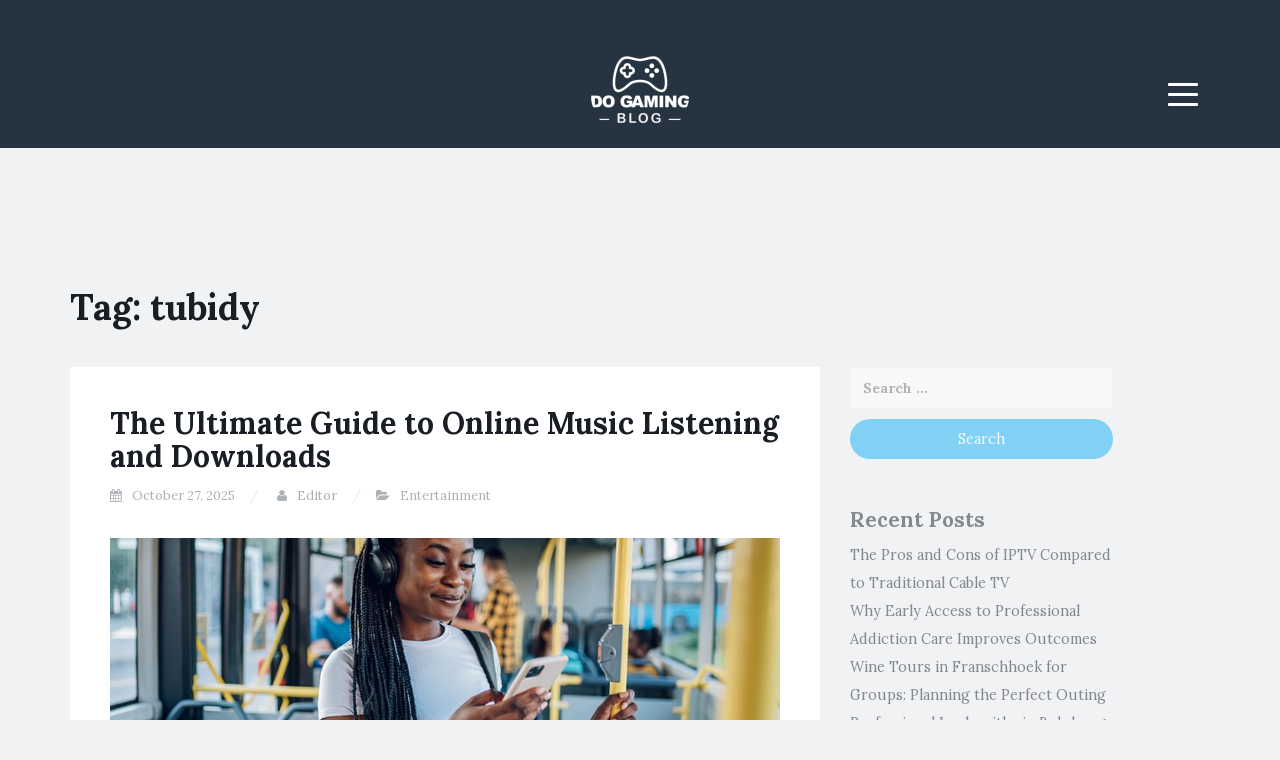

--- FILE ---
content_type: text/html; charset=UTF-8
request_url: https://www.dogamingblog.co.za/tag/tubidy/
body_size: 14323
content:
<!DOCTYPE html>
<html lang="en-US">
<head>
<meta charset="UTF-8">
<meta name="viewport" content="width=device-width, initial-scale=1">
<link rel="profile" href="https://gmpg.org/xfn/11">
<link rel="pingback" href="https://www.dogamingblog.co.za/xmlrpc.php">

<meta name='robots' content='index, follow, max-image-preview:large, max-snippet:-1, max-video-preview:-1' />

	<!-- This site is optimized with the Yoast SEO plugin v21.0 - https://yoast.com/wordpress/plugins/seo/ -->
	<title>tubidy Archives | Do Gaming Blog</title>
	<link rel="canonical" href="https://www.dogamingblog.co.za/tag/tubidy/" />
	<meta property="og:locale" content="en_US" />
	<meta property="og:type" content="article" />
	<meta property="og:title" content="tubidy Archives | Do Gaming Blog" />
	<meta property="og:url" content="https://www.dogamingblog.co.za/tag/tubidy/" />
	<meta property="og:site_name" content="Do Gaming Blog" />
	<meta name="twitter:card" content="summary_large_image" />
	<script type="application/ld+json" class="yoast-schema-graph">{"@context":"https://schema.org","@graph":[{"@type":"CollectionPage","@id":"https://www.dogamingblog.co.za/tag/tubidy/","url":"https://www.dogamingblog.co.za/tag/tubidy/","name":"tubidy Archives | Do Gaming Blog","isPartOf":{"@id":"https://www.dogamingblog.co.za/#website"},"primaryImageOfPage":{"@id":"https://www.dogamingblog.co.za/tag/tubidy/#primaryimage"},"image":{"@id":"https://www.dogamingblog.co.za/tag/tubidy/#primaryimage"},"thumbnailUrl":"https://www.dogamingblog.co.za/wp-content/uploads/2023/09/Tubidy-1.jpg","breadcrumb":{"@id":"https://www.dogamingblog.co.za/tag/tubidy/#breadcrumb"},"inLanguage":"en-US"},{"@type":"ImageObject","inLanguage":"en-US","@id":"https://www.dogamingblog.co.za/tag/tubidy/#primaryimage","url":"https://www.dogamingblog.co.za/wp-content/uploads/2023/09/Tubidy-1.jpg","contentUrl":"https://www.dogamingblog.co.za/wp-content/uploads/2023/09/Tubidy-1.jpg","width":1000,"height":450,"caption":"Tubidy"},{"@type":"BreadcrumbList","@id":"https://www.dogamingblog.co.za/tag/tubidy/#breadcrumb","itemListElement":[{"@type":"ListItem","position":1,"name":"Home","item":"https://www.dogamingblog.co.za/"},{"@type":"ListItem","position":2,"name":"tubidy"}]},{"@type":"WebSite","@id":"https://www.dogamingblog.co.za/#website","url":"https://www.dogamingblog.co.za/","name":"Do Gaming Blog","description":"The Blog That Brings Everyone Together","publisher":{"@id":"https://www.dogamingblog.co.za/#organization"},"potentialAction":[{"@type":"SearchAction","target":{"@type":"EntryPoint","urlTemplate":"https://www.dogamingblog.co.za/?s={search_term_string}"},"query-input":"required name=search_term_string"}],"inLanguage":"en-US"},{"@type":"Organization","@id":"https://www.dogamingblog.co.za/#organization","name":"Do Gaming Blog","url":"https://www.dogamingblog.co.za/","logo":{"@type":"ImageObject","inLanguage":"en-US","@id":"https://www.dogamingblog.co.za/#/schema/logo/image/","url":"https://www.dogamingblog.co.za/wp-content/uploads/2019/04/cropped-console.png","contentUrl":"https://www.dogamingblog.co.za/wp-content/uploads/2019/04/cropped-console.png","width":512,"height":512,"caption":"Do Gaming Blog"},"image":{"@id":"https://www.dogamingblog.co.za/#/schema/logo/image/"}}]}</script>
	<!-- / Yoast SEO plugin. -->


<link rel='dns-prefetch' href='//fonts.googleapis.com' />
<link rel="alternate" type="application/rss+xml" title="Do Gaming Blog &raquo; Feed" href="https://www.dogamingblog.co.za/feed/" />
<link rel="alternate" type="application/rss+xml" title="Do Gaming Blog &raquo; Comments Feed" href="https://www.dogamingblog.co.za/comments/feed/" />
<link rel="alternate" type="application/rss+xml" title="Do Gaming Blog &raquo; tubidy Tag Feed" href="https://www.dogamingblog.co.za/tag/tubidy/feed/" />
<script type="text/javascript">
window._wpemojiSettings = {"baseUrl":"https:\/\/s.w.org\/images\/core\/emoji\/14.0.0\/72x72\/","ext":".png","svgUrl":"https:\/\/s.w.org\/images\/core\/emoji\/14.0.0\/svg\/","svgExt":".svg","source":{"concatemoji":"https:\/\/www.dogamingblog.co.za\/wp-includes\/js\/wp-emoji-release.min.js?ver=312b2a9403bc50e9202aa24e5d3de228"}};
/*! This file is auto-generated */
!function(i,n){var o,s,e;function c(e){try{var t={supportTests:e,timestamp:(new Date).valueOf()};sessionStorage.setItem(o,JSON.stringify(t))}catch(e){}}function p(e,t,n){e.clearRect(0,0,e.canvas.width,e.canvas.height),e.fillText(t,0,0);var t=new Uint32Array(e.getImageData(0,0,e.canvas.width,e.canvas.height).data),r=(e.clearRect(0,0,e.canvas.width,e.canvas.height),e.fillText(n,0,0),new Uint32Array(e.getImageData(0,0,e.canvas.width,e.canvas.height).data));return t.every(function(e,t){return e===r[t]})}function u(e,t,n){switch(t){case"flag":return n(e,"\ud83c\udff3\ufe0f\u200d\u26a7\ufe0f","\ud83c\udff3\ufe0f\u200b\u26a7\ufe0f")?!1:!n(e,"\ud83c\uddfa\ud83c\uddf3","\ud83c\uddfa\u200b\ud83c\uddf3")&&!n(e,"\ud83c\udff4\udb40\udc67\udb40\udc62\udb40\udc65\udb40\udc6e\udb40\udc67\udb40\udc7f","\ud83c\udff4\u200b\udb40\udc67\u200b\udb40\udc62\u200b\udb40\udc65\u200b\udb40\udc6e\u200b\udb40\udc67\u200b\udb40\udc7f");case"emoji":return!n(e,"\ud83e\udef1\ud83c\udffb\u200d\ud83e\udef2\ud83c\udfff","\ud83e\udef1\ud83c\udffb\u200b\ud83e\udef2\ud83c\udfff")}return!1}function f(e,t,n){var r="undefined"!=typeof WorkerGlobalScope&&self instanceof WorkerGlobalScope?new OffscreenCanvas(300,150):i.createElement("canvas"),a=r.getContext("2d",{willReadFrequently:!0}),o=(a.textBaseline="top",a.font="600 32px Arial",{});return e.forEach(function(e){o[e]=t(a,e,n)}),o}function t(e){var t=i.createElement("script");t.src=e,t.defer=!0,i.head.appendChild(t)}"undefined"!=typeof Promise&&(o="wpEmojiSettingsSupports",s=["flag","emoji"],n.supports={everything:!0,everythingExceptFlag:!0},e=new Promise(function(e){i.addEventListener("DOMContentLoaded",e,{once:!0})}),new Promise(function(t){var n=function(){try{var e=JSON.parse(sessionStorage.getItem(o));if("object"==typeof e&&"number"==typeof e.timestamp&&(new Date).valueOf()<e.timestamp+604800&&"object"==typeof e.supportTests)return e.supportTests}catch(e){}return null}();if(!n){if("undefined"!=typeof Worker&&"undefined"!=typeof OffscreenCanvas&&"undefined"!=typeof URL&&URL.createObjectURL&&"undefined"!=typeof Blob)try{var e="postMessage("+f.toString()+"("+[JSON.stringify(s),u.toString(),p.toString()].join(",")+"));",r=new Blob([e],{type:"text/javascript"}),a=new Worker(URL.createObjectURL(r),{name:"wpTestEmojiSupports"});return void(a.onmessage=function(e){c(n=e.data),a.terminate(),t(n)})}catch(e){}c(n=f(s,u,p))}t(n)}).then(function(e){for(var t in e)n.supports[t]=e[t],n.supports.everything=n.supports.everything&&n.supports[t],"flag"!==t&&(n.supports.everythingExceptFlag=n.supports.everythingExceptFlag&&n.supports[t]);n.supports.everythingExceptFlag=n.supports.everythingExceptFlag&&!n.supports.flag,n.DOMReady=!1,n.readyCallback=function(){n.DOMReady=!0}}).then(function(){return e}).then(function(){var e;n.supports.everything||(n.readyCallback(),(e=n.source||{}).concatemoji?t(e.concatemoji):e.wpemoji&&e.twemoji&&(t(e.twemoji),t(e.wpemoji)))}))}((window,document),window._wpemojiSettings);
</script>
<style type="text/css">
img.wp-smiley,
img.emoji {
	display: inline !important;
	border: none !important;
	box-shadow: none !important;
	height: 1em !important;
	width: 1em !important;
	margin: 0 0.07em !important;
	vertical-align: -0.1em !important;
	background: none !important;
	padding: 0 !important;
}
</style>
	<link rel='stylesheet' id='wp-block-library-css' href='https://www.dogamingblog.co.za/wp-includes/css/dist/block-library/style.min.css?ver=312b2a9403bc50e9202aa24e5d3de228' type='text/css' media='all' />
<style id='classic-theme-styles-inline-css' type='text/css'>
/*! This file is auto-generated */
.wp-block-button__link{color:#fff;background-color:#32373c;border-radius:9999px;box-shadow:none;text-decoration:none;padding:calc(.667em + 2px) calc(1.333em + 2px);font-size:1.125em}.wp-block-file__button{background:#32373c;color:#fff;text-decoration:none}
</style>
<style id='global-styles-inline-css' type='text/css'>
body{--wp--preset--color--black: #000000;--wp--preset--color--cyan-bluish-gray: #abb8c3;--wp--preset--color--white: #ffffff;--wp--preset--color--pale-pink: #f78da7;--wp--preset--color--vivid-red: #cf2e2e;--wp--preset--color--luminous-vivid-orange: #ff6900;--wp--preset--color--luminous-vivid-amber: #fcb900;--wp--preset--color--light-green-cyan: #7bdcb5;--wp--preset--color--vivid-green-cyan: #00d084;--wp--preset--color--pale-cyan-blue: #8ed1fc;--wp--preset--color--vivid-cyan-blue: #0693e3;--wp--preset--color--vivid-purple: #9b51e0;--wp--preset--gradient--vivid-cyan-blue-to-vivid-purple: linear-gradient(135deg,rgba(6,147,227,1) 0%,rgb(155,81,224) 100%);--wp--preset--gradient--light-green-cyan-to-vivid-green-cyan: linear-gradient(135deg,rgb(122,220,180) 0%,rgb(0,208,130) 100%);--wp--preset--gradient--luminous-vivid-amber-to-luminous-vivid-orange: linear-gradient(135deg,rgba(252,185,0,1) 0%,rgba(255,105,0,1) 100%);--wp--preset--gradient--luminous-vivid-orange-to-vivid-red: linear-gradient(135deg,rgba(255,105,0,1) 0%,rgb(207,46,46) 100%);--wp--preset--gradient--very-light-gray-to-cyan-bluish-gray: linear-gradient(135deg,rgb(238,238,238) 0%,rgb(169,184,195) 100%);--wp--preset--gradient--cool-to-warm-spectrum: linear-gradient(135deg,rgb(74,234,220) 0%,rgb(151,120,209) 20%,rgb(207,42,186) 40%,rgb(238,44,130) 60%,rgb(251,105,98) 80%,rgb(254,248,76) 100%);--wp--preset--gradient--blush-light-purple: linear-gradient(135deg,rgb(255,206,236) 0%,rgb(152,150,240) 100%);--wp--preset--gradient--blush-bordeaux: linear-gradient(135deg,rgb(254,205,165) 0%,rgb(254,45,45) 50%,rgb(107,0,62) 100%);--wp--preset--gradient--luminous-dusk: linear-gradient(135deg,rgb(255,203,112) 0%,rgb(199,81,192) 50%,rgb(65,88,208) 100%);--wp--preset--gradient--pale-ocean: linear-gradient(135deg,rgb(255,245,203) 0%,rgb(182,227,212) 50%,rgb(51,167,181) 100%);--wp--preset--gradient--electric-grass: linear-gradient(135deg,rgb(202,248,128) 0%,rgb(113,206,126) 100%);--wp--preset--gradient--midnight: linear-gradient(135deg,rgb(2,3,129) 0%,rgb(40,116,252) 100%);--wp--preset--font-size--small: 13px;--wp--preset--font-size--medium: 20px;--wp--preset--font-size--large: 36px;--wp--preset--font-size--x-large: 42px;--wp--preset--spacing--20: 0.44rem;--wp--preset--spacing--30: 0.67rem;--wp--preset--spacing--40: 1rem;--wp--preset--spacing--50: 1.5rem;--wp--preset--spacing--60: 2.25rem;--wp--preset--spacing--70: 3.38rem;--wp--preset--spacing--80: 5.06rem;--wp--preset--shadow--natural: 6px 6px 9px rgba(0, 0, 0, 0.2);--wp--preset--shadow--deep: 12px 12px 50px rgba(0, 0, 0, 0.4);--wp--preset--shadow--sharp: 6px 6px 0px rgba(0, 0, 0, 0.2);--wp--preset--shadow--outlined: 6px 6px 0px -3px rgba(255, 255, 255, 1), 6px 6px rgba(0, 0, 0, 1);--wp--preset--shadow--crisp: 6px 6px 0px rgba(0, 0, 0, 1);}:where(.is-layout-flex){gap: 0.5em;}:where(.is-layout-grid){gap: 0.5em;}body .is-layout-flow > .alignleft{float: left;margin-inline-start: 0;margin-inline-end: 2em;}body .is-layout-flow > .alignright{float: right;margin-inline-start: 2em;margin-inline-end: 0;}body .is-layout-flow > .aligncenter{margin-left: auto !important;margin-right: auto !important;}body .is-layout-constrained > .alignleft{float: left;margin-inline-start: 0;margin-inline-end: 2em;}body .is-layout-constrained > .alignright{float: right;margin-inline-start: 2em;margin-inline-end: 0;}body .is-layout-constrained > .aligncenter{margin-left: auto !important;margin-right: auto !important;}body .is-layout-constrained > :where(:not(.alignleft):not(.alignright):not(.alignfull)){max-width: var(--wp--style--global--content-size);margin-left: auto !important;margin-right: auto !important;}body .is-layout-constrained > .alignwide{max-width: var(--wp--style--global--wide-size);}body .is-layout-flex{display: flex;}body .is-layout-flex{flex-wrap: wrap;align-items: center;}body .is-layout-flex > *{margin: 0;}body .is-layout-grid{display: grid;}body .is-layout-grid > *{margin: 0;}:where(.wp-block-columns.is-layout-flex){gap: 2em;}:where(.wp-block-columns.is-layout-grid){gap: 2em;}:where(.wp-block-post-template.is-layout-flex){gap: 1.25em;}:where(.wp-block-post-template.is-layout-grid){gap: 1.25em;}.has-black-color{color: var(--wp--preset--color--black) !important;}.has-cyan-bluish-gray-color{color: var(--wp--preset--color--cyan-bluish-gray) !important;}.has-white-color{color: var(--wp--preset--color--white) !important;}.has-pale-pink-color{color: var(--wp--preset--color--pale-pink) !important;}.has-vivid-red-color{color: var(--wp--preset--color--vivid-red) !important;}.has-luminous-vivid-orange-color{color: var(--wp--preset--color--luminous-vivid-orange) !important;}.has-luminous-vivid-amber-color{color: var(--wp--preset--color--luminous-vivid-amber) !important;}.has-light-green-cyan-color{color: var(--wp--preset--color--light-green-cyan) !important;}.has-vivid-green-cyan-color{color: var(--wp--preset--color--vivid-green-cyan) !important;}.has-pale-cyan-blue-color{color: var(--wp--preset--color--pale-cyan-blue) !important;}.has-vivid-cyan-blue-color{color: var(--wp--preset--color--vivid-cyan-blue) !important;}.has-vivid-purple-color{color: var(--wp--preset--color--vivid-purple) !important;}.has-black-background-color{background-color: var(--wp--preset--color--black) !important;}.has-cyan-bluish-gray-background-color{background-color: var(--wp--preset--color--cyan-bluish-gray) !important;}.has-white-background-color{background-color: var(--wp--preset--color--white) !important;}.has-pale-pink-background-color{background-color: var(--wp--preset--color--pale-pink) !important;}.has-vivid-red-background-color{background-color: var(--wp--preset--color--vivid-red) !important;}.has-luminous-vivid-orange-background-color{background-color: var(--wp--preset--color--luminous-vivid-orange) !important;}.has-luminous-vivid-amber-background-color{background-color: var(--wp--preset--color--luminous-vivid-amber) !important;}.has-light-green-cyan-background-color{background-color: var(--wp--preset--color--light-green-cyan) !important;}.has-vivid-green-cyan-background-color{background-color: var(--wp--preset--color--vivid-green-cyan) !important;}.has-pale-cyan-blue-background-color{background-color: var(--wp--preset--color--pale-cyan-blue) !important;}.has-vivid-cyan-blue-background-color{background-color: var(--wp--preset--color--vivid-cyan-blue) !important;}.has-vivid-purple-background-color{background-color: var(--wp--preset--color--vivid-purple) !important;}.has-black-border-color{border-color: var(--wp--preset--color--black) !important;}.has-cyan-bluish-gray-border-color{border-color: var(--wp--preset--color--cyan-bluish-gray) !important;}.has-white-border-color{border-color: var(--wp--preset--color--white) !important;}.has-pale-pink-border-color{border-color: var(--wp--preset--color--pale-pink) !important;}.has-vivid-red-border-color{border-color: var(--wp--preset--color--vivid-red) !important;}.has-luminous-vivid-orange-border-color{border-color: var(--wp--preset--color--luminous-vivid-orange) !important;}.has-luminous-vivid-amber-border-color{border-color: var(--wp--preset--color--luminous-vivid-amber) !important;}.has-light-green-cyan-border-color{border-color: var(--wp--preset--color--light-green-cyan) !important;}.has-vivid-green-cyan-border-color{border-color: var(--wp--preset--color--vivid-green-cyan) !important;}.has-pale-cyan-blue-border-color{border-color: var(--wp--preset--color--pale-cyan-blue) !important;}.has-vivid-cyan-blue-border-color{border-color: var(--wp--preset--color--vivid-cyan-blue) !important;}.has-vivid-purple-border-color{border-color: var(--wp--preset--color--vivid-purple) !important;}.has-vivid-cyan-blue-to-vivid-purple-gradient-background{background: var(--wp--preset--gradient--vivid-cyan-blue-to-vivid-purple) !important;}.has-light-green-cyan-to-vivid-green-cyan-gradient-background{background: var(--wp--preset--gradient--light-green-cyan-to-vivid-green-cyan) !important;}.has-luminous-vivid-amber-to-luminous-vivid-orange-gradient-background{background: var(--wp--preset--gradient--luminous-vivid-amber-to-luminous-vivid-orange) !important;}.has-luminous-vivid-orange-to-vivid-red-gradient-background{background: var(--wp--preset--gradient--luminous-vivid-orange-to-vivid-red) !important;}.has-very-light-gray-to-cyan-bluish-gray-gradient-background{background: var(--wp--preset--gradient--very-light-gray-to-cyan-bluish-gray) !important;}.has-cool-to-warm-spectrum-gradient-background{background: var(--wp--preset--gradient--cool-to-warm-spectrum) !important;}.has-blush-light-purple-gradient-background{background: var(--wp--preset--gradient--blush-light-purple) !important;}.has-blush-bordeaux-gradient-background{background: var(--wp--preset--gradient--blush-bordeaux) !important;}.has-luminous-dusk-gradient-background{background: var(--wp--preset--gradient--luminous-dusk) !important;}.has-pale-ocean-gradient-background{background: var(--wp--preset--gradient--pale-ocean) !important;}.has-electric-grass-gradient-background{background: var(--wp--preset--gradient--electric-grass) !important;}.has-midnight-gradient-background{background: var(--wp--preset--gradient--midnight) !important;}.has-small-font-size{font-size: var(--wp--preset--font-size--small) !important;}.has-medium-font-size{font-size: var(--wp--preset--font-size--medium) !important;}.has-large-font-size{font-size: var(--wp--preset--font-size--large) !important;}.has-x-large-font-size{font-size: var(--wp--preset--font-size--x-large) !important;}
.wp-block-navigation a:where(:not(.wp-element-button)){color: inherit;}
:where(.wp-block-post-template.is-layout-flex){gap: 1.25em;}:where(.wp-block-post-template.is-layout-grid){gap: 1.25em;}
:where(.wp-block-columns.is-layout-flex){gap: 2em;}:where(.wp-block-columns.is-layout-grid){gap: 2em;}
.wp-block-pullquote{font-size: 1.5em;line-height: 1.6;}
</style>
<link rel='stylesheet' id='contact-form-7-css' href='https://www.dogamingblog.co.za/wp-content/plugins/contact-form-7/includes/css/styles.css?ver=5.8' type='text/css' media='all' />
<link rel='stylesheet' id='blogi-google-font-css' href='https://fonts.googleapis.com/css?family=Lora%3A400%2C400i%2C700%2C700i&#038;subset=cyrillic%2Clatin-ext&#038;ver=1.0.7' type='text/css' media='all' />
<link rel='stylesheet' id='bootstrap-css' href='https://www.dogamingblog.co.za/wp-content/themes/blogi/assets/bootstrap/css/bootstrap.min.css?ver=3.3.7' type='text/css' media='all' />
<link rel='stylesheet' id='font-awesome-css' href='https://www.dogamingblog.co.za/wp-content/themes/blogi/assets/font-awesome/css/font-awesome.min.css?ver=4.6.3' type='text/css' media='all' />
<link rel='stylesheet' id='blogi-style-css' href='https://www.dogamingblog.co.za/wp-content/themes/blogi/style.css?ver=1.0.7' type='text/css' media='all' />
<script type='text/javascript' src='https://www.dogamingblog.co.za/wp-includes/js/jquery/jquery.min.js?ver=3.7.0' id='jquery-core-js'></script>
<script type='text/javascript' src='https://www.dogamingblog.co.za/wp-includes/js/jquery/jquery-migrate.min.js?ver=3.4.1' id='jquery-migrate-js'></script>
<link rel="https://api.w.org/" href="https://www.dogamingblog.co.za/wp-json/" /><link rel="alternate" type="application/json" href="https://www.dogamingblog.co.za/wp-json/wp/v2/tags/788" /><link rel="EditURI" type="application/rsd+xml" title="RSD" href="https://www.dogamingblog.co.za/xmlrpc.php?rsd" />
	<style type="text/css">
				.site-title,
		.site-description {
			position: absolute;
			clip: rect(1px, 1px, 1px, 1px);
		}
				.site-header{
		background-color: #263340;
			}
	</style>
		<link rel="icon" href="https://www.dogamingblog.co.za/wp-content/uploads/2019/04/cropped-console-32x32.png" sizes="32x32" />
<link rel="icon" href="https://www.dogamingblog.co.za/wp-content/uploads/2019/04/cropped-console-192x192.png" sizes="192x192" />
<link rel="apple-touch-icon" href="https://www.dogamingblog.co.za/wp-content/uploads/2019/04/cropped-console-180x180.png" />
<meta name="msapplication-TileImage" content="https://www.dogamingblog.co.za/wp-content/uploads/2019/04/cropped-console-270x270.png" />
</head>

<body data-rsssl=1 class="archive tag tag-tubidy tag-788 wp-custom-logo hfeed">
<div id="page" class="site">
	<a class="skip-link screen-reader-text" href="#content">Skip to content</a>

	<header id="masthead" class="site-header" role="banner">
		<div class="container">
			<div class="row">
				<div class="col-md-4 col-sm-4 col-xs-3">
					<ul class="social-header clearfix">
																																			</ul>
				</div>
				<div class="col-md-4 col-sm-4 col-xs-6">
					<div class="site-branding text-center">
						<h1 class="site-title"><a href="https://www.dogamingblog.co.za/" rel="home">Do Gaming Blog</a></h1>
						<p class="site-description">The Blog That Brings Everyone Together</p>
						<a href="https://www.dogamingblog.co.za/" class="custom-logo-link" rel="home"><img width="100" height="100" src="https://www.dogamingblog.co.za/wp-content/uploads/2019/04/cropped-DoGamingBlog-1.png" class="custom-logo" alt="Do Gaming Blog" decoding="async" /></a>					</div><!-- .site-branding -->
				</div>
				<div class="col-md-4 col-sm-4 col-xs-3 menu-col">
					<nav id="site-navigation" class="main-navigation" role="navigation">
						<button class="menu-toggle" aria-controls="primary-menu" aria-expanded="false">
							<span class="sr-only">Menu</span>
							<span class="icon-bar"></span>
							<span class="icon-bar"></span>
							<span class="icon-bar"></span>
						</button>
						<div class="primary-menu"><ul id="primary-menu" class="menu"><li id="menu-item-16" class="menu-item menu-item-type-custom menu-item-object-custom menu-item-home menu-item-16"><a href="https://www.dogamingblog.co.za/">Home</a></li>
<li id="menu-item-17" class="menu-item menu-item-type-taxonomy menu-item-object-category menu-item-17"><a href="https://www.dogamingblog.co.za/category/food/">Food</a></li>
<li id="menu-item-117" class="menu-item menu-item-type-taxonomy menu-item-object-category menu-item-117"><a href="https://www.dogamingblog.co.za/category/services/">Services</a></li>
<li id="menu-item-118" class="menu-item menu-item-type-taxonomy menu-item-object-category menu-item-118"><a href="https://www.dogamingblog.co.za/category/technology/">Technology</a></li>
<li id="menu-item-119" class="menu-item menu-item-type-taxonomy menu-item-object-category menu-item-119"><a href="https://www.dogamingblog.co.za/category/travel/">Travel</a></li>
<li id="menu-item-121" class="menu-item menu-item-type-custom menu-item-object-custom menu-item-121"><a target="_blank" rel="noopener" href="https://seo-sa.com/">Buy Backlinks</a></li>
<li id="menu-item-15" class="menu-item menu-item-type-post_type menu-item-object-page menu-item-15"><a href="https://www.dogamingblog.co.za/contact/">Contact</a></li>
</ul></div>					</nav><!-- #site-navigation -->
				</div>
			</div>
		</div>
	</header><!-- #masthead -->

	<div id="content" class="site-content">
<div class="container">
	<div class="row">
		<div class="col-md-12">
			<header class="page-header">
				<h1 class="page-title">Tag: <span>tubidy</span></h1>			</header><!-- .page-header -->
		</div>
		<div id="primary" class="content-area col-md-8">
			<main id="main" class="site-main" role="main">

							
					
<article id="post-845" class="post-845 post type-post status-publish format-standard has-post-thumbnail hentry category-entertainment tag-tubidy">
		<header class="entry-header">
		<h2 class="entry-title"><a href="https://www.dogamingblog.co.za/entertainment/the-ultimate-guide-to-online-music-listening-and-downloads/" rel="bookmark">The Ultimate Guide to Online Music Listening and Downloads</a></h2>
				<div class="entry-meta">
			<span class="posted-on"><i class="fa fa-calendar"></i> <a href="https://www.dogamingblog.co.za/entertainment/the-ultimate-guide-to-online-music-listening-and-downloads/" rel="bookmark"><time class="entry-date published updated" datetime="2025-10-27T13:52:31+02:00">October 27, 2025</time></a></span> <span class="byline"><i class="fa fa-user"></i> <span class="author vcard"><a class="url fn n" href="https://www.dogamingblog.co.za/author/kevinras/">Editor</a></span></span><span class="posted-in"><i class="fa fa-folder-open"></i> <a href="https://www.dogamingblog.co.za/category/entertainment/" rel="category tag">Entertainment</a></span>		</div><!-- .entry-meta -->
				<img width="870" height="300" src="https://www.dogamingblog.co.za/wp-content/uploads/2023/09/Tubidy-1-870x300.jpg" class="attachment-blogi-post-thumb size-blogi-post-thumb wp-post-image" alt="The Ultimate Guide to Online Music Listening and Downloads" decoding="async" fetchpriority="high" />	</header><!-- .entry-header -->

	<div class="entry-content">
		<p>Ahoy there, music enthusiasts! Are you tired of the eternal struggle of navigating the labyrinth of online music? The hunt for the best tunes can be as confusing as trying to assemble flat-pack furniture without the instructions. But fear not! Today, we&#8217;re going back to high school (in a good way) to simplify the art of online music listening and downloading.</p>
<h1>Let&#8217;s Start with the Basics: English Listen Music Online</h1>
<h2>What&#8217;s the Deal with Online Music Listening?</h2>
<p>So, you&#8217;ve got this fancy gadget called the internet, right? Well, guess what? It&#8217;s not just for funny cat videos and food pictures! You can use it to listen to music too. Imagine that! But how, you ask? Simple, my friend, you can stream music online.</p>
<h3>Streaming 101</h3>
<p>Streaming is like magic for music lovers. It&#8217;s when you play music directly from the internet, without downloading it to your device. You can listen to your favorite tunes anytime, anywhere, as long as you&#8217;ve got an internet connection. No need to clutter your phone with gigabytes of songs.</p>
<p>Now, there are tons of streaming platforms out there, like Spotify, Apple Music, and Amazon Music. They offer a treasure trove of songs, albums, and playlists. Some even have free versions with ads, while others require a subscription. Take your pick!</p>
<h2>And Now, the Fun Part: Downloading Music</h2>
<h3>Downloading Demystified</h3>
<p>Downloading music is like taking a piece of the internet and putting it in your pocket. You can play it whenever you want, even without an internet connection. How cool is that?</p>
<p>But where do you find this mystical music to download? Well, you&#8217;re in luck because there are several options.</p>
<ol>
<li><strong>iTunes:</strong> If you&#8217;re in Apple&#8217;s ecosystem, iTunes is your best buddy. It&#8217;s where you can buy and download songs, albums, and even movies.</li>
<li><strong>Google Play Music:</strong> Android users, don&#8217;t fret! Google Play Music (now YouTube Music) has got your back. You can purchase and download your favorite tracks here.</li>
<li><strong>Amazon MP3:</strong> The retail giant also offers an MP3 store where you can buy and download music. They have an extensive collection, so you&#8217;re bound to find your jam.</li>
<li><strong>Free Music Download Sites:</strong> Who doesn&#8217;t love freebies? There are websites like SoundCloud, <a href="https://tubidy.ws/">Tubidy</a>, Jamendo, and Free Music Archive that offer free downloads. Just be sure to check if the songs are legally available for download.</li>
</ol>
<h2>The Best Music Downloads: Finding the Gems</h2>
<p>Now that you know where to find music, let&#8217;s talk about the best music download practices. Here are some tips to help you unearth those hidden gems:</p>
<ul>
<li><strong>Check the Bitrate:</strong> Higher bitrates mean better sound quality. Aim for at least 256 kbps for a decent listening experience.</li>
<li><strong>Look for Legal Sources:</strong> Downloading music illegally can land you in hot water. Stick to reputable platforms to avoid copyright issues.</li>
<li><strong>Explore Genres:</strong> Don&#8217;t stick to one genre. Explore new sounds and artists—you might discover your new favorite band!</li>
<li><strong>Create Playlists:</strong> Organize your music library with playlists. It makes finding the perfect song for the moment a breeze.</li>
<li><strong>Back Up Your Library:</strong> Imagine losing all your downloaded music. Yikes! Always back up your library to an external drive or the cloud.</li>
<li><strong>Keep it Updated:</strong> Music evolves. Keep your collection fresh with new releases and old classics.</li>
</ul>
<p>&nbsp;</p>
<h1>FAQs: Answering Your Burning Questions</h1>
<h2>1. Is downloading music legal?</h2>
<p>Yes, it can be legal if you download music from authorized sources like iTunes, Google Play Music, or Amazon MP3. Just steer clear of shady websites offering free downloads of copyrighted songs.</p>
<h2>2. What&#8217;s the best streaming service?</h2>
<p>It depends on your preferences. Spotify, Apple Music, and Amazon Music are popular choices, but there are many others to explore. Try a few free trials to find your perfect match.</p>
<h2>3. How do I create a killer playlist?</h2>
<p>Start by choosing a theme or mood for your playlist. Mix and match songs from different artists and genres to keep it interesting. Don&#8217;t forget to give it a catchy name!</p>
<h2>4. Can I download music for offline listening?</h2>
<p>Yes, most streaming platforms offer offline listening options. Just download your favorite songs or playlists when you have an internet connection, and they&#8217;ll be ready for your offline adventures.</p>
<h2>5. How do I back up my music library?</h2>
<p>You can back up your music to an external hard drive, a cloud storage service like Google Drive or Dropbox, or even burn it to CDs if you&#8217;re feeling nostalgic.</p>
<h2>6. What&#8217;s a bitrate, and why does it matter?</h2>
<p>Bitrate refers to the quality of audio files. Higher bitrates mean better sound quality, but they also take up more storage space. Aim for 256 kbps or higher for a good balance.</p>
<h2>7. Are there any legal ways to download music for free?</h2>
<p>Yes, there are platforms like SoundCloud and Free Music Archive where artists share their music for free. Just make sure to respect their terms and conditions.</p>
<h2>8. How often should I update my music library?</h2>
<p>That&#8217;s entirely up to you! Some folks like to refresh their library regularly, while others stick with their all-time favorites. Keep it fresh to keep the music magic alive.</p>
<h2>9. What&#8217;s the difference between MP3 and other audio formats?</h2>
<p>MP3 is the most common audio format, but there are others like FLAC and WAV that offer higher audio quality. The choice depends on your listening setup and preferences.</p>
<h2>10. Can I transfer music between devices?</h2>
<p>Absolutely! You can transfer music between devices using various methods like Bluetooth, Wi-Fi, or a USB cable. Most music apps also support cross-device syncing.</p>
<h1>Conclusion: Your Musical Odyssey Begins Here!</h1>
<p>There you have it, folks! You&#8217;re now equipped with the knowledge to conquer the world of online music listening and downloads. Whether you&#8217;re grooving to your favorite tunes on the go or jamming out in the comfort of your home, music is your companion.</p>
<p>So, what are you waiting for? Dive into the wonderful world of music, explore new sounds, and build your epic playlists. And remember, when it comes to music, there are no wrong choices—just different grooves.</p>
<p>Now, go forth, and let the rhythm of life guide you. Happy listening!</p>

			</div><!-- .entry-content -->

	<footer class="entry-footer">
		<span class="tags-links"><i class="fa fa-tags"></i> <a href="https://www.dogamingblog.co.za/tag/tubidy/" rel="tag">tubidy</a></span>	</footer><!-- .entry-footer -->
</article><!-- #post-## -->

				
					
<article id="post-1033" class="post-1033 post type-post status-publish format-standard has-post-thumbnail hentry category-entertainment tag-tubidy tag-tubidy-mp3 tag-tubidy-mp3-download tag-tubidy-music tag-tubidy-music-download">
		<header class="entry-header">
		<h2 class="entry-title"><a href="https://www.dogamingblog.co.za/entertainment/empowering-your-musical-journey-tubidys-guide-to-mp3-and-music-downloads/" rel="bookmark">Empowering Your Musical Journey: Tubidy&#8217;s Guide to MP3 and Music Downloads</a></h2>
				<div class="entry-meta">
			<span class="posted-on"><i class="fa fa-calendar"></i> <a href="https://www.dogamingblog.co.za/entertainment/empowering-your-musical-journey-tubidys-guide-to-mp3-and-music-downloads/" rel="bookmark"><time class="entry-date published" datetime="2024-02-03T08:57:58+02:00">February 3, 2024</time><time class="updated hidden" datetime="2024-02-23T10:37:28+02:00">February 23, 2024</time></a></span> <span class="byline"><i class="fa fa-user"></i> <span class="author vcard"><a class="url fn n" href="https://www.dogamingblog.co.za/author/kevinras/">Editor</a></span></span><span class="posted-in"><i class="fa fa-folder-open"></i> <a href="https://www.dogamingblog.co.za/category/entertainment/" rel="category tag">Entertainment</a></span>		</div><!-- .entry-meta -->
				<img width="870" height="300" src="https://www.dogamingblog.co.za/wp-content/uploads/2024/02/Tubidy-MP3-10-870x300.jpg" class="attachment-blogi-post-thumb size-blogi-post-thumb wp-post-image" alt="Tubidy MP3" decoding="async" />	</header><!-- .entry-header -->

	<div class="entry-content">
		<p>In the vast ocean of online music platforms, finding a reliable source for downloading MP3s and music can be a daunting task. However, amidst the clutter, Tubidy shines as a beacon of convenience and quality. With its user-friendly interface and extensive library, Tubidy has emerged as the go-to destination for music enthusiasts worldwide. In this detailed guide, we&#8217;ll delve into everything you need to know about Tubidy, including its features, functionality, and how to make the most out of this platform.</p>
<h3>What is Tubidy?</h3>
<p>Tubidy is a leading online platform that offers a vast collection of MP3s and music for users to stream and download. Whether you&#8217;re looking for the latest chart-toppers, timeless classics, or niche genres, Tubidy has you covered. From mainstream artists to independent musicians, Tubidy hosts an extensive range of tracks, making it a one-stop destination for all your musical needs.</p>
<h3>Tubidy MP3 Download: How Does it Work?</h3>
<p>One of the standout features of Tubidy is its seamless MP3 download functionality. Users can easily search for their favorite songs using keywords, artist names, or albums. Once you&#8217;ve found the desired track, Tubidy provides multiple download options, allowing you to choose the audio quality and format that best suits your preferences. Whether you&#8217;re on the go or offline, Tubidy ensures that you have access to your favorite tunes anytime, anywhere.</p>
<h3>Tubidy Music Download: Features and Benefits</h3>
<h4>1. Extensive Music Library:</h4>
<p>Tubidy boasts an extensive music library spanning across various genres and languages. From pop and rock to jazz and hip-hop, Tubidy caters to diverse musical tastes, ensuring that there&#8217;s something for everyone.</p>
<h4>2. User-Friendly Interface:</h4>
<p>Navigating through Tubidy&#8217;s vast collection is a breeze, thanks to its intuitive interface. Whether you&#8217;re a tech-savvy user or a novice, Tubidy&#8217;s user-friendly design makes it easy to discover new music and manage your downloads effortlessly.</p>
<h4>3. High-Quality Downloads:</h4>
<p>Tubidy prioritizes quality, offering high-quality MP3 downloads for an immersive listening experience. Whether you&#8217;re streaming online or downloading for offline playback, Tubidy ensures that you enjoy crystal-clear audio without compromising on sound quality.</p>
<h4>4. Fast and Reliable:</h4>
<p>With Tubidy, there&#8217;s no waiting around for downloads to complete. The platform leverages advanced technology to deliver fast and reliable download speeds, allowing you to access your favorite tracks in a matter of seconds.</p>
<h3>Tubidy vs. Competitors: What Sets it Apart?</h3>
<p>In a competitive landscape flooded with music streaming platforms, Tubidy stands out for several reasons:</p>
<ul>
<li><strong>Diverse Music Catalog:</strong> Unlike some competitors that focus solely on mainstream hits, Tubidy offers a diverse catalog that caters to niche genres and independent artists.</li>
<li><strong>Free and Unlimited Downloads:</strong> While many platforms impose restrictions on downloads or require premium subscriptions, Tubidy offers free and unlimited downloads, making it accessible to users of all backgrounds.</li>
<li><strong>No Ads:</strong> Tired of intrusive ads interrupting your music streaming experience? With Tubidy, you can enjoy uninterrupted listening sessions without any pesky ads getting in the way.</li>
</ul>
<h3>How to Make the Most Out of Tubidy?</h3>
<p>To maximize your Tubidy experience, here are some tips and tricks:</p>
<ol>
<li><strong>Explore New Genres:</strong> Don&#8217;t limit yourself to familiar genres. Use Tubidy&#8217;s extensive catalog to explore new music genres and broaden your musical horizons.</li>
<li><strong>Create Playlists:</strong> Take advantage of Tubidy&#8217;s playlist feature to curate your personalized playlists for different moods, occasions, or activities.</li>
<li><strong>Stay Updated:</strong> Follow Tubidy on social media platforms to stay updated on the latest music releases, exclusive content, and promotional offers.</li>
<li><strong>Share with Friends:</strong> Spread the word about Tubidy among your friends and fellow music enthusiasts to expand your music community and discover new tracks together.</li>
</ol>
<h3>Conclusion</h3>
<p>In conclusion, <a href="https://tubidymp3.co.za">Tubidy music</a> emerges as a powerhouse in the realm of online music platforms, offering a comprehensive solution for MP3 downloads and music streaming. With its vast music library, user-friendly interface, and high-quality downloads, Tubidy sets itself apart as the ultimate destination for music lovers worldwide. Whether you&#8217;re a casual listener or a die-hard music aficionado, Tubidy has everything you need to elevate your music experience. So why wait? Head over to Tubidy today and unlock a world of musical possibilities!</p>

			</div><!-- .entry-content -->

	<footer class="entry-footer">
		<span class="tags-links"><i class="fa fa-tags"></i> <a href="https://www.dogamingblog.co.za/tag/tubidy/" rel="tag">tubidy</a>, <a href="https://www.dogamingblog.co.za/tag/tubidy-mp3/" rel="tag">tubidy mp3</a>, <a href="https://www.dogamingblog.co.za/tag/tubidy-mp3-download/" rel="tag">tubidy mp3 download</a>, <a href="https://www.dogamingblog.co.za/tag/tubidy-music/" rel="tag">tubidy music</a>, <a href="https://www.dogamingblog.co.za/tag/tubidy-music-download/" rel="tag">tubidy music download</a></span>	</footer><!-- .entry-footer -->
</article><!-- #post-## -->

				
					
<article id="post-1027" class="post-1027 post type-post status-publish format-standard has-post-thumbnail hentry category-entertainment tag-tubidy tag-tubidy-mp3 tag-tubidy-mp3-download tag-tubidy-music tag-tubidy-music-download">
		<header class="entry-header">
		<h2 class="entry-title"><a href="https://www.dogamingblog.co.za/entertainment/revolutionize-your-music-listening-experience-with-tubidys-vast-library/" rel="bookmark">Revolutionize Your Music Listening Experience with Tubidy&#8217;s Vast Library</a></h2>
				<div class="entry-meta">
			<span class="posted-on"><i class="fa fa-calendar"></i> <a href="https://www.dogamingblog.co.za/entertainment/revolutionize-your-music-listening-experience-with-tubidys-vast-library/" rel="bookmark"><time class="entry-date published" datetime="2024-01-29T14:31:18+02:00">January 29, 2024</time><time class="updated hidden" datetime="2024-02-21T16:22:46+02:00">February 21, 2024</time></a></span> <span class="byline"><i class="fa fa-user"></i> <span class="author vcard"><a class="url fn n" href="https://www.dogamingblog.co.za/author/kevinras/">Editor</a></span></span><span class="posted-in"><i class="fa fa-folder-open"></i> <a href="https://www.dogamingblog.co.za/category/entertainment/" rel="category tag">Entertainment</a></span>		</div><!-- .entry-meta -->
				<img width="870" height="300" src="https://www.dogamingblog.co.za/wp-content/uploads/2024/02/Tubidy-MP3-5-870x300.jpg" class="attachment-blogi-post-thumb size-blogi-post-thumb wp-post-image" alt="Tubidy MP3" decoding="async" />	</header><!-- .entry-header -->

	<div class="entry-content">
		<p>In today&#8217;s digital age, music has actually ended up being an important part of our lives. Whether we&#8217;re travelling to work, exercising at the health club, or merely unwinding in the house, music works as the ideal buddy to improve our state of mind and raise our experiences. However, discovering quality music downloads online can frequently be a challenging job, with numerous platforms providing below average material or charging inflated costs. This is where Tubidy is available in to reinvent your music listening experience.</p>
<h2>What is Tubidy?</h2>
<p>Tubidy is not simply another online music platform; it&#8217;s a game-changer worldwide of digital music usage. With Tubidy, users access to a large collection of MP3 files and video covering throughout different categories, all at their fingertips. Whether you&#8217;re a fan of pop, rock, hip-hop, R&amp;B, electronic, or symphonic music, Tubidy has something for everybody.</p>
<h2>How Does Tubidy Work?</h2>
<p>Tubidy uses advanced search algorithms to search the web for the most recent and biggest music material. Its easy to use user interface permits users to quickly look for their preferred artists, albums, or tunes with simply a couple of clicks. Once you have actually discovered what you&#8217;re trying to find, Tubidy uses smooth streaming or downloading choices, making sure that you can enjoy your preferred tunes anytime, anywhere.</p>
<h2>Why Choose Tubidy?</h2>
<h3>Vast Music Library:</h3>
<p>Tubidy boasts a comprehensive collection of music material, continuously upgraded with the most recent releases and ageless classics. Whether you remain in the state of mind for chart-topping hits or concealed gems, <a href="https://tubidy.media">tubidy musi</a>c has everything.</p>
<h3>High-Quality Downloads:</h3>
<p>Say bye-bye to low-grade music downloads that leave you dissatisfied. Tubidy prides itself available premium MP3 files and video, making sure that you take pleasure in crystal-clear noise and sensational visuals with every download.</p>
<h3>Free to Use:</h3>
<p>Unlike numerous other music platforms that need paid memberships or enforce surprise charges, Tubidy is totally totally free to utilize. You can access its huge library of music material without investing a cent.</p>
<h3>Mobile-Friendly:</h3>
<p>In today&#8217;s hectic world, benefit is crucial. Tubidy is enhanced for mobile usage, permitting users to access its platform and download music on their mobile phones and tablets with ease. Whether you&#8217;re utilizing an Android or iOS gadget, Tubidy supplies a smooth user experience on the go.</p>
<h2>Frequently Asked Questions About Tubidy</h2>
<h3>Is Tubidy Legal?</h3>
<p>Tubidy runs within the legal limits of copyright laws by hosting user-uploaded material. However, it&#8217;s important to regard copyright policies and just download music for individual usage or with the essential approvals.</p>
<h3>Can I Share Downloaded Music from Tubidy with Others?</h3>
<p>While Tubidy permits users to download music for individual usage, sharing downloaded files with others might infringe upon copyright laws. It&#8217;s important to regard copyright policies and just share music files with the essential approvals or within the limits of reasonable usage.</p>
<h2>Conclusion</h2>
<p>Tubidy is more than simply a music platform; it&#8217;s an entrance to a world of unlimited musical possibilities. With its huge music library, premium downloads, and easy to use user interface, Tubidy is your supreme location for music downloads. Say bye-bye to average music experiences and hey there to an exceptional audiovisual journey with Tubidy. Explore the world of music like never ever before with Tubidy today!</p>

			</div><!-- .entry-content -->

	<footer class="entry-footer">
		<span class="tags-links"><i class="fa fa-tags"></i> <a href="https://www.dogamingblog.co.za/tag/tubidy/" rel="tag">tubidy</a>, <a href="https://www.dogamingblog.co.za/tag/tubidy-mp3/" rel="tag">tubidy mp3</a>, <a href="https://www.dogamingblog.co.za/tag/tubidy-mp3-download/" rel="tag">tubidy mp3 download</a>, <a href="https://www.dogamingblog.co.za/tag/tubidy-music/" rel="tag">tubidy music</a>, <a href="https://www.dogamingblog.co.za/tag/tubidy-music-download/" rel="tag">tubidy music download</a></span>	</footer><!-- .entry-footer -->
</article><!-- #post-## -->

				
				
			
			</main><!-- #main -->
		</div><!-- #primary -->

		
<aside id="secondary" class="widget-area col-md-3" role="complementary">
	<section id="search-2" class="widget widget_search"><form role="search" method="get" class="search-form" action="https://www.dogamingblog.co.za/">
				<label>
					<span class="screen-reader-text">Search for:</span>
					<input type="search" class="search-field" placeholder="Search &hellip;" value="" name="s" />
				</label>
				<input type="submit" class="search-submit" value="Search" />
			</form></section>
		<section id="recent-posts-2" class="widget widget_recent_entries">
		<h2 class="widget-title">Recent Posts</h2>
		<ul>
											<li>
					<a href="https://www.dogamingblog.co.za/entertainment/the-pros-and-cons-of-iptv-compared-to-traditional-cable-tv/">The Pros and Cons of IPTV Compared to Traditional Cable TV</a>
									</li>
											<li>
					<a href="https://www.dogamingblog.co.za/health/why-early-access-to-professional-addiction-care-improves-outcomes/">Why Early Access to Professional Addiction Care Improves Outcomes</a>
									</li>
											<li>
					<a href="https://www.dogamingblog.co.za/food/wine-tours-in-franschhoek-for-groups-planning-the-perfect-outing/">Wine Tours in Franschhoek for Groups: Planning the Perfect Outing</a>
									</li>
											<li>
					<a href="https://www.dogamingblog.co.za/security/professional-locksmiths-in-boksburg-ensuring-safety-for-your-property/">Professional Locksmiths in Boksburg: Ensuring Safety for Your Property</a>
									</li>
											<li>
					<a href="https://www.dogamingblog.co.za/health/alcohol-addiction-as-a-health-condition-risk-factors-progression-and-support-options/">Alcohol Addiction as a Health Condition: Risk Factors, Progression, and Support Options</a>
									</li>
											<li>
					<a href="https://www.dogamingblog.co.za/education/avoid-these-costly-pitfalls-when-enrolling-in-tefl-courses/">Avoid These Costly Pitfalls When Enrolling in TEFL Courses</a>
									</li>
											<li>
					<a href="https://www.dogamingblog.co.za/technology/recovering-lost-data-choosing-the-best-chip-off-service-in-midrand/">Recovering Lost Data: Choosing the Best Chip-Off Service in Midrand</a>
									</li>
											<li>
					<a href="https://www.dogamingblog.co.za/business/tactile-beauty-exploring-the-appeal-of-vinyl-printing/">Tactile Beauty: Exploring the Appeal of Vinyl Printing</a>
									</li>
											<li>
					<a href="https://www.dogamingblog.co.za/travel/top-questions-moving-company-centurion/">Addressing the Top FAQs for Moving Company in Centurion</a>
									</li>
											<li>
					<a href="https://www.dogamingblog.co.za/construction/navigating-urban-development-key-traits-to-seek-in-a-town-planner/">Navigating Urban Development: Key Traits to Seek in a Town Planner</a>
									</li>
					</ul>

		</section><section id="categories-2" class="widget widget_categories"><h2 class="widget-title">Categories</h2>
			<ul>
					<li class="cat-item cat-item-437"><a href="https://www.dogamingblog.co.za/category/articles/">Articles</a>
</li>
	<li class="cat-item cat-item-470"><a href="https://www.dogamingblog.co.za/category/automotive/">Automotive</a>
</li>
	<li class="cat-item cat-item-571"><a href="https://www.dogamingblog.co.za/category/business/">Business</a>
</li>
	<li class="cat-item cat-item-356"><a href="https://www.dogamingblog.co.za/category/construction/">Construction</a>
</li>
	<li class="cat-item cat-item-922"><a href="https://www.dogamingblog.co.za/category/education/">Education</a>
</li>
	<li class="cat-item cat-item-923"><a href="https://www.dogamingblog.co.za/category/electronics/">Electronics</a>
</li>
	<li class="cat-item cat-item-879"><a href="https://www.dogamingblog.co.za/category/entertainment/">Entertainment</a>
</li>
	<li class="cat-item cat-item-171"><a href="https://www.dogamingblog.co.za/category/finance/">Finance</a>
</li>
	<li class="cat-item cat-item-2"><a href="https://www.dogamingblog.co.za/category/food/">Food</a>
</li>
	<li class="cat-item cat-item-177"><a href="https://www.dogamingblog.co.za/category/health/">Health</a>
</li>
	<li class="cat-item cat-item-832"><a href="https://www.dogamingblog.co.za/category/legal/">Legal</a>
</li>
	<li class="cat-item cat-item-612"><a href="https://www.dogamingblog.co.za/category/lifestyle/">Lifestyle</a>
</li>
	<li class="cat-item cat-item-669"><a href="https://www.dogamingblog.co.za/category/marketing/">Marketing</a>
</li>
	<li class="cat-item cat-item-797"><a href="https://www.dogamingblog.co.za/category/real-estate/">Real Estate</a>
</li>
	<li class="cat-item cat-item-926"><a href="https://www.dogamingblog.co.za/category/retail/">Retail</a>
</li>
	<li class="cat-item cat-item-489"><a href="https://www.dogamingblog.co.za/category/security/">Security</a>
</li>
	<li class="cat-item cat-item-28"><a href="https://www.dogamingblog.co.za/category/services/">Services</a>
</li>
	<li class="cat-item cat-item-13"><a href="https://www.dogamingblog.co.za/category/technology/">Technology</a>
</li>
	<li class="cat-item cat-item-10"><a href="https://www.dogamingblog.co.za/category/travel/">Travel</a>
</li>
			</ul>

			</section></aside><!-- #secondary -->

	</div>
</div>



	</div><!-- #content -->

	<footer id="colophon" class="site-footer" role="contentinfo">
		<div class="container">
			<div class="row">
				<div class="col-md-12">
					<div class="site-info">
						Designed by <a href="https://www.customwebdesign.co.za/services/" target="_blank">Custom Web Design</a> | <a href="https://seo-sa.com/" target="_blank">SEO-SA</a>											</div><!-- .site-info -->
				</div>
			</div>
		</div>
	</footer><!-- #colophon -->
</div><!-- #page -->


<script type='text/javascript' src='https://www.dogamingblog.co.za/wp-content/plugins/contact-form-7/includes/swv/js/index.js?ver=5.8' id='swv-js'></script>
<script type='text/javascript' id='contact-form-7-js-extra'>
/* <![CDATA[ */
var wpcf7 = {"api":{"root":"https:\/\/www.dogamingblog.co.za\/wp-json\/","namespace":"contact-form-7\/v1"}};
/* ]]> */
</script>
<script type='text/javascript' src='https://www.dogamingblog.co.za/wp-content/plugins/contact-form-7/includes/js/index.js?ver=5.8' id='contact-form-7-js'></script>
<script type='text/javascript' src='https://www.dogamingblog.co.za/wp-content/themes/blogi/js/theia-sticky-sidebar.js?ver=20120206' id='jquery-theia-sticky-sidebar-js'></script>
<script type='text/javascript' src='https://www.dogamingblog.co.za/wp-content/themes/blogi/js/navigation.js?ver=20120206' id='blogi-navigation-js'></script>
<script type='text/javascript' src='https://www.dogamingblog.co.za/wp-content/themes/blogi/js/skip-link-focus-fix.js?ver=20130115' id='blogi-skip-link-focus-fix-js'></script>

<script defer src="https://static.cloudflareinsights.com/beacon.min.js/vcd15cbe7772f49c399c6a5babf22c1241717689176015" integrity="sha512-ZpsOmlRQV6y907TI0dKBHq9Md29nnaEIPlkf84rnaERnq6zvWvPUqr2ft8M1aS28oN72PdrCzSjY4U6VaAw1EQ==" data-cf-beacon='{"version":"2024.11.0","token":"4e11f7cae70e49429e9f73ee547e79ea","r":1,"server_timing":{"name":{"cfCacheStatus":true,"cfEdge":true,"cfExtPri":true,"cfL4":true,"cfOrigin":true,"cfSpeedBrain":true},"location_startswith":null}}' crossorigin="anonymous"></script>
</body>
</html>
